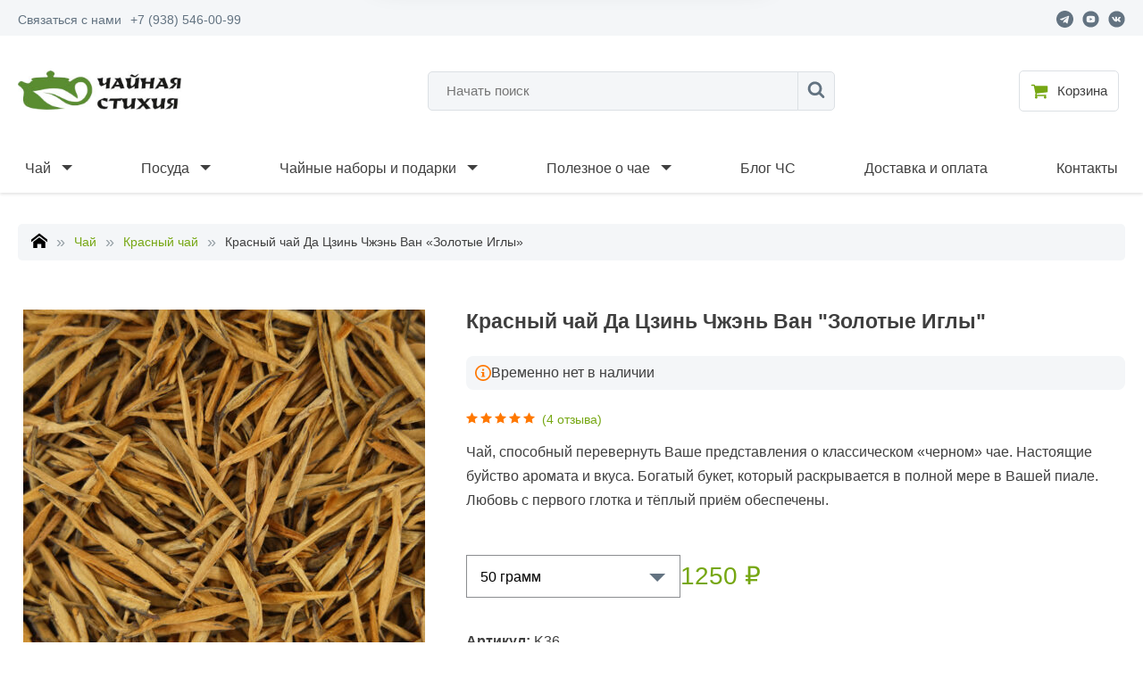

--- FILE ---
content_type: text/html; charset=UTF-8
request_url: https://teaelement.ru/krasnyy-chay-da-czin-chzhen-van-zolotye-igly
body_size: 8928
content:
<!DOCTYPE html> <html lang="ru"> <head> <meta charset="utf-8">
<meta name="viewport" content="width=device-width, initial-scale=1">
<title>Красный чай Да Цзинь Чжэнь Ван &quot;Золотые Иглы&quot; | Чайная стихия</title>
<meta name="description" content="Почечный красный чай этого года сбора Да Цзинь Чжэнь Ван &quot;Золотые Иглы&quot; высший грэйд. Для искушенных настоящим и благородным красным чаем. Купить чай в интернет-магазине Чайная стихия. Курьерская доставка по России">
<meta property="og:type" content="product">
<meta property="og:title" content="Красный чай Да Цзинь Чжэнь Ван "Золотые Иглы"">
<meta property="og:image" content="https://woo.teaelement.ru/wp-content/uploads/2023/09/Da-TSzin-CHzhen-Van-Zolotye-Igly-grejd-1-21-300x300.jpg">
<meta property="og:url" content="https://teaelement.ru/krasnyy-chay-da-czin-chzhen-van-zolotye-igly">
<meta property="og:description" content="Почечный красный чай этого года сбора Да Цзинь Чжэнь Ван "Золотые Иглы" высший грэйд. Для искушенных настоящим и благородным красным чаем. Купить чай в интернет-магазине Чайная стихия. Курьерская доставка по России">
<link rel="canonical" href="https://teaelement.ru/krasnyy-chay-da-czin-chzhen-van-zolotye-igly"> <link rel="preload" as="style" href="https://teaelement.ru/build/assets/style-5ca910dd.css" /><link rel="stylesheet" href="https://teaelement.ru/build/assets/style-5ca910dd.css" />  <base href="https://teaelement.ru">   <link rel="icon" type="image/png" sizes="16x16" href="/img/favicon-16x16.png"> <link rel="apple-touch-icon" sizes="180x180" href="/img/apple-touch-icon.png"> <link rel="mask-icon" href="/img/safari-pinned-tab.svg" color="#5bbad5"> <meta name="csrf-token" content="vQkKX1yU7hiQ4jq4EWVnFzETe6PozXvjOTvzqpIF"> </head> <body class="container">  <header class="header"> <div class="topbar"> <ul class="topbar__menu"> <li class="topbar__item"> <a href="/contact"> Связаться с нами </a> </li> <li class="topbar__item"> <span class="topbar__phone"> <a href="tel:+7 (938) 546-00-99"> +7 (938) 546-00-99 </a> </span> </li> </ul> <ul class="topbar__wrap-icons">  <li class="topbar__icon"> <a href="https://t.me/teaelement">      <svg>  <use xlink:href="/img/sprite.svg#icon-telegram"></use> </svg>          </a> </li>  <li class="topbar__icon"> <a href="https://www.youtube.com/@teaelement">      <svg>  <use xlink:href="/img/sprite.svg#icon-youtube-with-circle"></use> </svg>          </a> </li>  <li class="topbar__icon"> <a href="https://vk.com/teaelement_ru">      <svg>  <use xlink:href="/img/sprite.svg#icon-vk-with-circle"></use> </svg>          </a> </li>  </ul> </div> <div class="top"> <a href="/" class="top__logo" style="margin-right:auto;"> <img src="/img/logo.jpg" alt="Чайная стихия" /> </a> <form action="/search" class="search"> <input type="search" name="q" class="search__input" placeholder="Начать поиск" autocomplete="off" /> <button class="search__button"> <svg class="search__icon"> <use xlink:href="img/sprite.svg#icon-search"></use> </svg> </button> </form> <nav class="user-nav"> <button class="user-nav__box search-open">      <svg class="user-nav__box-icon">  <use xlink:href="/img/sprite.svg#icon-search"></use> </svg>          </button> <a href="https://teaelement.ru/cart" class="user-nav__box" id="miniCart"> <svg class="user-nav__box-icon"> <use xlink:href="img/sprite.svg#icon-cart"></use> </svg> <span class="user-nav__box-name">Корзина</span> </a>  <div class="user-nav__box menu-trigger-wrap"> <button id="nav-toggle" class="nav-toggle"> <span class="nav-toggle-bar">&nbsp;</span> </button> </div> </nav> </div> <div class="menu-wrap"> <nav class="nav-collapse" id="nav"> <ul class="menu-items">  <li class="dropdown"> <a href="/tea" class="has-dropdown"> Чай </a>  <ul class="sub-menu">  <li class="dropdown"> <a href="/puer" class="has-dropdown"> Пуэр </a>  <ul class="sub-menu">  <li> <a href="/shu-puer"> Шу пуэр </a>  </li>  <li> <a href="/shen-puer"> Шен пуэр </a>  </li>  <li> <a href="/puer-rassypnoy"> Рассыпной пуэр </a>  </li>  </ul>  </li>  <li class="dropdown"> <a href="/oolong-tea" class="has-dropdown"> Чай Улун </a>  <ul class="sub-menu">  <li> <a href="/kupit-chay-da-hun-pao"> Да Хун Пао </a>  </li>  <li> <a href="/te-guan-in-ulun"> Те Гуань Инь </a>  </li>  <li> <a href="/uluny-iz-ansi-yuzhnofundzyanskie"> Светлый улун из Фуцзянь </a>  </li>  <li> <a href="/uishanskie-uluny-severofuczyanskie"> Уишаньский улун </a>  </li>  <li> <a href="/guandunskie-uluny-dancuny"> Гуандунский улун </a>  </li>  <li> <a href="/gaba-uluny"> ГАБА улун </a>  </li>  <li> <a href="/tayvanskie-uluny"> Тайваньский улун </a>  </li>  <li> <a href="/molochnyy-ulun"> Молочный улун </a>  </li>  </ul>  </li>  <li> <a href="/red-tea"> Красный чай </a>  </li>  <li> <a href="/green-tea"> Зеленый чай </a>  </li>  <li> <a href="/yellow-tea"> Желтый чай </a>  </li>  <li> <a href="/white-tea"> Белый чай </a>  </li>  <li> <a href="/gaba-chay"> Габа чай </a>  </li>  <li> <a href="/hey-cha"> Хэй Ча </a>  </li>  <li> <a href="/travy-i-travyanye-sbory"> Травы и др. напитки </a>  </li>  </ul>  </li>  <li class="dropdown"> <a href="/posuda-i-aksessuary" class="has-dropdown"> Посуда </a>  <ul class="sub-menu">  <li class="dropdown"> <a href="/kitajskie-chajniki" class="has-dropdown"> Чайники </a>  <ul class="sub-menu">  <li> <a href="/chayniki"> Чайники ИСИН </a>  </li>  <li> <a href="/chajniki-iz-guansi-nisinskie-chajniki"> Чайники ГУАНСИ </a>  </li>  <li> <a href="/chajniki-i-keramika-tszyanshuj"> Чайники ЦЗЯНЬШУЙ </a>  </li>  <li> <a href="/chajniki-iz-tszindechzhen"> Чайники ЦЗИНДЭЧЖЭНЬ </a>  </li>  <li> <a href="/chajniki-keramika-i-farfor"> Чайники керамика и фарфор </a>  </li>  <li> <a href="/chajniki-iz-gliny"> Чайники из глины </a>  </li>  </ul>  </li>  <li> <a href="/gayvani"> Гайвани </a>  </li>  <li> <a href="/chabani-chaynye-doski"> Чабани (чайные доски) </a>  </li>  <li> <a href="/chahai-slivniki"> Чахаи (сливники) </a>  </li>  <li> <a href="/chaynye-figurki"> Чайные фигурки </a>  </li>  <li> <a href="/pialy"> Пиалы </a>  </li>  <li> <a href="/aksessuary-i-instrumenty"> Аксессуары </a>  </li>  <li> <a href="/kitajskie-chajnye-nabory"> Чайные наборы </a>  </li>  </ul>  </li>  <li class="dropdown"> <a href="/kupit-kitayskiy-chay-ot-chaynoy-stihii" class="has-dropdown"> Чайные наборы и подарки </a>  <ul class="sub-menu">  <li> <a href="/chaynyy-nabor-poprobuy-luchshiy-chay"> Попробуй лучший чай </a>  </li>  <li> <a href="/chaynyy-nabor-znakomstvo-s-kitayskim-chaem"> Знакомство с китайским чаем </a>  </li>  <li> <a href="/podarochnyj-sertifikat-na-chaj"> Подарочный сертификат на чай </a>  </li>  </ul>  </li>  <li class="dropdown"> <a href="/chto-takoe-chay" class="has-dropdown"> Полезное о чае </a>  <ul class="sub-menu">  <li> <a href="/klassifikaciya-kitayskogo-chaya"> Классификация китайского чая </a>  </li>  <li class="dropdown"> <a href="/klassifikaciya-kitayskogo-chaya" class="has-dropdown"> Характеристика чая по категориям </a>  <ul class="sub-menu">  <li> <a href="/belyy-chay-bay-cha"> Белый Чай / Бай Ча </a>  </li>  <li> <a href="/zelyonyy-chay-lyuy-cha"> Зелёный чай / Люй Ча </a>  </li>  <li> <a href="/zhyoltyy-chay-huan-cha"> Жёлтый чай / Хуан Ча </a>  </li>  <li> <a href="/krasnyy-chay-hun-cha"> Красный чай / Хун Ча </a>  </li>  <li> <a href="/harakteristika-chaya-ulun"> Улун / Цин Ча </a>  </li>  <li> <a href="/harakteristika-shu-puera"> Шу Пуэр — как заваривать? </a>  </li>  <li> <a href="/harakteristika-shen-puera"> Шен Пуэр — как заваривать? </a>  </li>  <li> <a href="/harakteristika-hey-cha"> Чёрный чай / Тёмный чай / Хэй Ча </a>  </li>  <li> <a href="/harakteristika-gaba-chay"> GABA / Габа чай </a>  </li>  </ul>  </li>  <li> <a href="/kak-zavarivat-chay"> Как заваривать чай? </a>  </li>  <li> <a href="/kak-hranit-listovoy-rassypnoy-chay"> Как хранить листовой, рассыпной чай? </a>  </li>  <li> <a href="/kak-pravilno-hranit-chay-puer"> Как правильно хранить чай Пуэр? </a>  </li>  </ul>  </li>  <li> <a href="/blog"> Блог ЧС </a>  </li>  <li> <a href="/dostavka-i-oplata"> Доставка и оплата </a>  </li>  <li> <a href="/contact"> Контакты </a>  </li>  </ul> </nav> </div> </header> <ul class="breadcrumbs">   <li class="breadcrumbs__item"> <a href="/" class="breadcrumbs__link">      <svg class="breadcrumbs__icon">  <use xlink:href="/img/sprite.svg#icon-home"></use> </svg>    </a> </li>    <li class="breadcrumbs__item"> <a href="/tea" class="breadcrumbs__link"> Чай </a> </li>    <li class="breadcrumbs__item"> <a href="/red-tea" class="breadcrumbs__link"> Красный чай </a> </li>    <li class="breadcrumbs__item"> Красный чай Да Цзинь Чжэнь Ван &#171;Золотые Иглы&#187; </li>   </ul>  <div class="single-product" data-id="439" data-stock-qty="0" > <div class="product-gallery"> <div class="slider" id="gallery" data-pix-count="5">  <div class="slide"> <a href="https://woo.teaelement.ru/wp-content/uploads/2023/09/Da-TSzin-CHzhen-Van-Zolotye-Igly-grejd-1-21.jpg"> <img src="https://woo.teaelement.ru/wp-content/uploads/2023/09/Da-TSzin-CHzhen-Van-Zolotye-Igly-grejd-1-21-450x450.jpg" alt="Красный чай Да Цзинь Чжэнь Ван &quot;Золотые Иглы&quot; - фото 1"  /> </a> </div>  <div class="slide"> <a href="https://woo.teaelement.ru/wp-content/uploads/2023/09/Da-TSzin-CHzhen-Van-Zolotye-Igly-grejd-1.jpg"> <img src="https://woo.teaelement.ru/wp-content/uploads/2023/09/Da-TSzin-CHzhen-Van-Zolotye-Igly-grejd-1-450x450.jpg" alt="Красный чай Да Цзинь Чжэнь Ван &quot;Золотые Иглы&quot; - фото 2"  loading="lazy"  /> </a> </div>  <div class="slide"> <a href="https://woo.teaelement.ru/wp-content/uploads/2023/09/Da-TSzin-CHzhen-Van-Zolotye-Igly-grejd-1-4.jpg"> <img src="https://woo.teaelement.ru/wp-content/uploads/2023/09/Da-TSzin-CHzhen-Van-Zolotye-Igly-grejd-1-4-450x450.jpg" alt="Красный чай Да Цзинь Чжэнь Ван &quot;Золотые Иглы&quot; - фото 3"  loading="lazy"  /> </a> </div>  <div class="slide"> <a href="https://woo.teaelement.ru/wp-content/uploads/2023/09/Da-TSzin-CHzhen-Van-Zolotye-Igly-grejd-1-3.jpg"> <img src="https://woo.teaelement.ru/wp-content/uploads/2023/09/Da-TSzin-CHzhen-Van-Zolotye-Igly-grejd-1-3-450x450.jpg" alt="Красный чай Да Цзинь Чжэнь Ван &quot;Золотые Иглы&quot; - фото 4"  loading="lazy"  /> </a> </div>  <div class="slide"> <a href="https://woo.teaelement.ru/wp-content/uploads/2023/09/Da-TSzin-CHzhen-Van-Zolotye-Igly-grejd-1-2.jpg"> <img src="https://woo.teaelement.ru/wp-content/uploads/2023/09/Da-TSzin-CHzhen-Van-Zolotye-Igly-grejd-1-2-450x450.jpg" alt="Красный чай Да Цзинь Чжэнь Ван &quot;Золотые Иглы&quot; - фото 5"  loading="lazy"  /> </a> </div>  </div>  <div class="wrapper"> <i id="left">      <svg>  <use xlink:href="/img/sprite.svg#icon-angle-left"></use> </svg>       </i> <div class="carousel">  <img src="https://woo.teaelement.ru/wp-content/uploads/2023/09/Da-TSzin-CHzhen-Van-Zolotye-Igly-grejd-1-21-300x300.jpg" alt="Фото 1" class="carousel__img" data-slide="0" loading="lazy" />  <img src="https://woo.teaelement.ru/wp-content/uploads/2023/09/Da-TSzin-CHzhen-Van-Zolotye-Igly-grejd-1-300x300.jpg" alt="Фото 2" class="carousel__img" data-slide="1" loading="lazy" />  <img src="https://woo.teaelement.ru/wp-content/uploads/2023/09/Da-TSzin-CHzhen-Van-Zolotye-Igly-grejd-1-4-300x300.jpg" alt="Фото 3" class="carousel__img" data-slide="2" loading="lazy" />  <img src="https://woo.teaelement.ru/wp-content/uploads/2023/09/Da-TSzin-CHzhen-Van-Zolotye-Igly-grejd-1-3-300x300.jpg" alt="Фото 4" class="carousel__img" data-slide="3" loading="lazy" />  <img src="https://woo.teaelement.ru/wp-content/uploads/2023/09/Da-TSzin-CHzhen-Van-Zolotye-Igly-grejd-1-2-300x300.jpg" alt="Фото 5" class="carousel__img" data-slide="4" loading="lazy" />  </div> <i id="right">      <svg>  <use xlink:href="/img/sprite.svg#icon-angle-right1"></use> </svg>       </i> </div>  </div> <div class="product-details"> <h1 class="product-details__title"> Красный чай Да Цзинь Чжэнь Ван &quot;Золотые Иглы&quot; </h1> <div class="product-details__status">      <svg class="product-details__status-sold">  <use xlink:href="/img/sprite.svg#icon-info"></use> </svg>       Временно нет в наличии </div>   <div class="product__review">      <svg class="product__review-icon">  <use xlink:href="/img/sprite.svg#icon-star-full"></use> </svg>               <svg class="product__review-icon">  <use xlink:href="/img/sprite.svg#icon-star-full"></use> </svg>                  <svg class="product__review-icon">  <use xlink:href="/img/sprite.svg#icon-star-full"></use> </svg>                  <svg class="product__review-icon">  <use xlink:href="/img/sprite.svg#icon-star-full"></use> </svg>                  <svg class="product__review-icon">  <use xlink:href="/img/sprite.svg#icon-star-full"></use> </svg>                  <span class="product__review-number"> <a href="#" id="ratingCount"> (4 отзыва) </a> </span> </div> <div class="product-details__info"> <p class="product-details__text product-details__text--long"> Чай, способный перевернуть Ваше представления о классическом «черном» чае. Настоящие буйство аромата и вкуса. Богатый букет, который раскрывается в полной мере в Вашей пиале. Любовь с первого глотка и тёплый приём обеспечены. </p> </div> <div class="product-details__box"> <select id="priceOptions"> <option value="1250" data-variation-id="442" data-sale-price="" data-pa-weight="50" selected > 50 грамм </option><option value="250" data-variation-id="440" data-sale-price="" data-pa-weight="10"  > 10 грамм </option><option value="625" data-variation-id="441" data-sale-price="" data-pa-weight="25"  > 25 грамм </option> </select>  <div class="product-details__box-price">  <span class="product-details__box-price__simple"> 1250 ₽ </span>  </div> </div>  <div class="product-details__list"> <span class="product-details__list-item"> <b>Артикул:</b> K36 </span> </div> </div> <div class="product-tabs tabbed"> <input type="radio" id="tab1" name="css-tabs" checked> <input type="radio" id="tab2" name="css-tabs"> <input type="radio" id="tab3" name="css-tabs"> <ul class="tabs"> <li class="tab"><label for="tab1">Описание</label></li> <li class="tab"><label for="tab2">Доставка <span>и оплата</span></label></li> <li class="tab"><label for="tab3">Отзывы</label></li> </ul> <div class="tab-content"> <h2>Красный чай Да Цзинь Чжэнь Ван &#171;Золотые Иглы&#187;</h2>
<p>Красный чай из отборных, ворсистых почек. Шелковистая на ощупь почка покрыта нежным золотистым ворсом.</p>
<p><strong>Аромат</strong>: яркий, насыщенный, очень приятный, цветочно-травянистый, яркая ассоциация с мандаринами и апельсинами; в прогретой посуде стойкий, свежий; ягодный, цитрусовый, банный  мотив; вызывает тёплые летние ассоциации, освежающий лесными плодовыми фруктовыми красками.</p>
<p><strong>Цвет настоя</strong>: ярко-красный, янтарный, мягкий и чистый.</p>
<p><strong>Вкус</strong>: внушительный букет, состоящий  из ягодных, ванильных нот; карамель, шоколад, пряный и немного травянистый, сладкий, насыщенный. Для настоящих гурманов. По структуре длинный, шёлковый и живой. Имеет долгоиграющее сладостное послевкусие.</p>
<p><strong>Эффект</strong>: плавно тонизирует, отлично согревает, поднимает настроение, добавляет ясности.</p>
      <div class="wrap-gallery">
            <div class="gallery" style="--total:3;">
        <img src="https://woo.teaelement.ru/wp-content/uploads/2023/09/Da-TSzin-CHzhen-Van-Zolotye-Igly-grejd-1-1-2.jpg" alt="Галерея 1 - фото 1" loading="lazy">  <img src="https://woo.teaelement.ru/wp-content/uploads/2023/09/Da-TSzin-CHzhen-Van-Zolotye-Igly-grejd-12-3.jpg" alt="Галерея 1 - фото 2" loading="lazy">  <img src="https://woo.teaelement.ru/wp-content/uploads/2023/09/Da-TSzin-CHzhen-Van-Zolotye-Igly-grejd-13-4.jpg" alt="Галерея 1 - фото 3" loading="lazy">
    </div>
      </div>
<h3>Как заваривать:</h3>
<p>изысканный чай, который имеет лёгкую маслянистую текстуру с богатыми вкусовыми ощущениями. Довольно нежный и глубокий. Отлично раскроется в заваривании методом Пинча, а в формате классического настаивания может уйти в сильную терпкость. Отличный выбор для любителей ярких вкусовых ассоциации, вкусного и понятного чая.</p>
<h4>Классический метод:</h4>
<p>используем горячую воду (90-95°С)</p>
<p>Пропорция заварки к воде 4-6г на 450 мл. Настоять 5 мин.</p>
<h4>Пинча (проливом):</h4>
<p>используем горячую воду (90-95°С), чайник из пористой глины, гайвань или типод.</p>
<p>Пропорция заварки к воде: 4г. на 100 мл. Первый раз настоять 5 секунд, далее пить с постепенным увеличением экспозиции.</p>
 <div class="tab-content__links">  <span><a href="/kak-hranit-listovoy-rassypnoy-chay">Как хранить чай?</a></span>  <span><a href="/kak-zavarivat-chay">Подробнее о способах заваривания чая!</a></span>  </div>  </div> <div class="tab-content">  <p>Подробнее с условиями можно ознакомиться в разделе <a href="/dostavka-i-oplata/">оплаты и доставки</a>.</p>
<p>Бесплатная доставка по России от 3900 руб.</p>
 </div> <div class="tab-content">  <div class="comment"> <img src="https://secure.gravatar.com/avatar/88eb149c67efd2a439c7d9dcde483a67?s=128&amp;d=identicon&amp;r=g" alt="Седьмой десяток, отзыв 1" class="comment__avatar" width="128" height="128" loading="lazy" > <h6 class="comment__name">Седьмой десяток</h6> <div class="comment__date">28 августа, 2023</div> <div class="comment__text">Для любителей красного - это эталон чая</div> <div class="comment__review product__review">        <svg class="product__review-icon">  <use xlink:href="/img/sprite.svg#icon-star-full"></use> </svg>               <svg class="product__review-icon">  <use xlink:href="/img/sprite.svg#icon-star-full"></use> </svg>               <svg class="product__review-icon">  <use xlink:href="/img/sprite.svg#icon-star-full"></use> </svg>               <svg class="product__review-icon">  <use xlink:href="/img/sprite.svg#icon-star-full"></use> </svg>               <svg class="product__review-icon">  <use xlink:href="/img/sprite.svg#icon-star-full"></use> </svg>         </div> </div>  <div class="comment"> <img src="https://secure.gravatar.com/avatar/88eb149c67efd2a439c7d9dcde483a67?s=128&amp;d=identicon&amp;r=g" alt="Юрий Юриевич, отзыв 2" class="comment__avatar" width="128" height="128" loading="lazy" > <h6 class="comment__name">Юрий Юриевич</h6> <div class="comment__date">22 мая, 2023</div> <div class="comment__text">Пью каждый день много лет уже этот чай. Что могу сказать из года в год и каждый сезон - он как и весь чай в принципе разнится. Но точно могу сказать что у ребят класс чая высокий.</div> <div class="comment__review product__review">        <svg class="product__review-icon">  <use xlink:href="/img/sprite.svg#icon-star-full"></use> </svg>               <svg class="product__review-icon">  <use xlink:href="/img/sprite.svg#icon-star-full"></use> </svg>               <svg class="product__review-icon">  <use xlink:href="/img/sprite.svg#icon-star-full"></use> </svg>               <svg class="product__review-icon">  <use xlink:href="/img/sprite.svg#icon-star-full"></use> </svg>               <svg class="product__review-icon">  <use xlink:href="/img/sprite.svg#icon-star-full"></use> </svg>         </div> </div>  <div class="comment"> <img src="https://secure.gravatar.com/avatar/88eb149c67efd2a439c7d9dcde483a67?s=128&amp;d=identicon&amp;r=g" alt="Антон С., отзыв 3" class="comment__avatar" width="128" height="128" loading="lazy" > <h6 class="comment__name">Антон С.</h6> <div class="comment__date">25 апреля, 2023</div> <div class="comment__text">Мой любимый чай. Пью его каждый день года три. Это фпуктовое послевкусие так и манит выпить еще и еще))</div> <div class="comment__review product__review">        <svg class="product__review-icon">  <use xlink:href="/img/sprite.svg#icon-star-full"></use> </svg>               <svg class="product__review-icon">  <use xlink:href="/img/sprite.svg#icon-star-full"></use> </svg>               <svg class="product__review-icon">  <use xlink:href="/img/sprite.svg#icon-star-full"></use> </svg>               <svg class="product__review-icon">  <use xlink:href="/img/sprite.svg#icon-star-full"></use> </svg>               <svg class="product__review-icon">  <use xlink:href="/img/sprite.svg#icon-star-full"></use> </svg>         </div> </div>  <div class="comment"> <img src="https://secure.gravatar.com/avatar/88eb149c67efd2a439c7d9dcde483a67?s=128&amp;d=identicon&amp;r=g" alt="Наталья южная, отзыв 4" class="comment__avatar" width="128" height="128" loading="lazy" > <h6 class="comment__name">Наталья южная</h6> <div class="comment__date">3 января, 2023</div> <div class="comment__text">Если хочется согреться, то Дянь Хун лучшее средство. Зима и осень без красного не могу жить.</div> <div class="comment__review product__review">        <svg class="product__review-icon">  <use xlink:href="/img/sprite.svg#icon-star-full"></use> </svg>               <svg class="product__review-icon">  <use xlink:href="/img/sprite.svg#icon-star-full"></use> </svg>               <svg class="product__review-icon">  <use xlink:href="/img/sprite.svg#icon-star-full"></use> </svg>               <svg class="product__review-icon">  <use xlink:href="/img/sprite.svg#icon-star-full"></use> </svg>               <svg class="product__review-icon">  <use xlink:href="/img/sprite.svg#icon-star-full"></use> </svg>         </div> </div>   <h4 class="tab-title">Отправка отзывов временно приостановлена.</h4> </div> </div> </div> <script type="application/ld+json">{"@context":"http://schema.org","@type":"Product","name":"Красный чай Да Цзинь Чжэнь Ван \"Золотые Иглы\"","description":"Чай, способный перевернуть Ваше представления о классическом «черном» чае. Настоящие буйство аромата и вкуса. Богатый букет, который раскрывается в полной мере в Вашей пиале. Любовь с первого глотка и тёплый приём обеспечены.","image":"https://woo.teaelement.ru/wp-content/uploads/2023/09/Da-TSzin-CHzhen-Van-Zolotye-Igly-grejd-1-21.jpg","url":"https://teaelement.ru/krasnyy-chay-da-czin-chzhen-van-zolotye-igly","offers":{"availability":"OutOfStock","priceCurrency":"RUB","@type":"AggregateOffer","offerCount":3,"lowPrice":250,"highPrice":1250},"aggregateRating":{"@type":"AggregateRating","ratingValue":5,"ratingCount":4}}</script>      <div class="heading "> <h2 class="heading__title">Часто покупают вместе</h2> </div>  <div class="products"> <a href="belyj-chaj-baj-hao-in-chzhen-serebryanye-igly" class="product"> <img src="https://woo.teaelement.ru/wp-content/uploads/2023/09/belyy-chay-bay-hao-in-chzhen-serebryanye-igly-chaynaya-stihiya-300x300.jpg" alt="Белый чай Бай Хао Инь Чжэнь &quot;Серебряные иглы&quot;" class="product__img" loading="lazy" > <div class="product__labels">   </div> <div class="product__heading">  <h3 class="product__title">Белый чай Бай Хао Инь Чжэнь</h3> </div> <div class="product__review">      <svg class="product__review-icon">  <use xlink:href="/img/sprite.svg#icon-star-full"></use> </svg>               <svg class="product__review-icon">  <use xlink:href="/img/sprite.svg#icon-star-full"></use> </svg>                  <svg class="product__review-icon">  <use xlink:href="/img/sprite.svg#icon-star-full"></use> </svg>                  <svg class="product__review-icon">  <use xlink:href="/img/sprite.svg#icon-star-full"></use> </svg>                  <svg class="product__review-icon">  <use xlink:href="/img/sprite.svg#icon-star-full"></use> </svg>               </div>  <div class="product__price">  <span>895 ₽</span> <b>50 грамм</b>  </div>  <button class="product__btn btn" data-id="39" data-pa-weight="50" data-stock-qty="875" >      <svg class="product__btn-icon">  <use xlink:href="/img/sprite.svg#icon-cart"></use> </svg>    В корзину </button> </a><a href="krasnyj-chaj-da-tszin-chzhen" class="product"> <img src="https://woo.teaelement.ru/wp-content/uploads/2025/12/igly-krasnyj-300x300.jpg" alt="Красный чай Да Цзинь Чжэнь" class="product__img" loading="lazy" > <div class="product__labels">   </div> <div class="product__heading">  <h3 class="product__title">Красный чай Да Цзинь Чжэнь</h3> </div>  <div class="product__price">  <span>850 ₽</span> <b>50 грамм</b>  </div>  <button class="product__btn btn" data-id="6390" data-pa-weight="50" data-stock-qty="500" >      <svg class="product__btn-icon">  <use xlink:href="/img/sprite.svg#icon-cart"></use> </svg>    В корзину </button> </a><a href="tayvanskiy-ulun-hun-cha-ulun" class="product"> <img src="https://woo.teaelement.ru/wp-content/uploads/2023/09/Kupit-ulun-Dun-Fan-Mej-ZHen-Vostochnaya-Krasavitsa-CHajnaya-stihiya-300x300.jpg" alt="Тайваньский улун Хун Ча Улун" class="product__img" loading="lazy" > <div class="product__labels">   </div> <div class="product__heading">  <h3 class="product__title">Тайваньский улун Хун Ча Улун</h3> </div>  <div class="product__price">  <span>950 ₽</span> <b>50 грамм</b>  </div>  <button class="product__btn btn" data-id="6411" data-pa-weight="50" data-stock-qty="690" >      <svg class="product__btn-icon">  <use xlink:href="/img/sprite.svg#icon-cart"></use> </svg>    В корзину </button> </a><a href="krasnyy-chay-shuyhun-gu-shu" class="product"> <img src="https://woo.teaelement.ru/wp-content/uploads/2026/01/krasnyj-shujhun-300x300.jpg" alt="Красный чай Шуйхун Гу Шу" class="product__img" loading="lazy" > <div class="product__labels">   </div> <div class="product__heading">  <h3 class="product__title">Красный чай Шуйхун Гу Шу</h3> </div>  <div class="product__price">  <span>2720 ₽</span> <b>50 грамм</b>  </div>  <button class="product__btn btn" data-id="6530" data-pa-weight="50" data-stock-qty="400" >      <svg class="product__btn-icon">  <use xlink:href="/img/sprite.svg#icon-cart"></use> </svg>    В корзину </button> </a> </div> <script type="application/ld+json">{"@context":"https:\/\/schema.org","@type":"BreadcrumbList","itemListElement":[{"@type":"ListItem","position":1,"item":{"@id":"\/","name":"\u0413\u043b\u0430\u0432\u043d\u0430\u044f","image":null}},{"@type":"ListItem","position":2,"item":{"@id":"\/tea","name":"\u0427\u0430\u0439","image":null}},{"@type":"ListItem","position":3,"item":{"@id":"\/red-tea","name":"\u041a\u0440\u0430\u0441\u043d\u044b\u0439 \u0447\u0430\u0439","image":null}},{"@type":"ListItem","position":4,"item":{"@id":"\/krasnyy-chay-da-czin-chzhen-van-zolotye-igly","name":"\u041a\u0440\u0430\u0441\u043d\u044b\u0439 \u0447\u0430\u0439 \u0414\u0430 \u0426\u0437\u0438\u043d\u044c \u0427\u0436\u044d\u043d\u044c \u0412\u0430\u043d &#171;\u0417\u043e\u043b\u043e\u0442\u044b\u0435 \u0418\u0433\u043b\u044b&#187;","image":null}}]}</script>
 <footer class="footer"> <div class="footer__inner"> <ul class="footer__list"> <h5>Социальные сети</h5>  <li class="footer__list-item"> <a href="https://t.me/teaelement" class="footer__list-link">      <svg>  <use xlink:href="/img/sprite.svg#icon-telegram"></use> </svg>          Telegram </a> </li>  <li class="footer__list-item"> <a href="https://www.youtube.com/@teaelement" class="footer__list-link">      <svg>  <use xlink:href="/img/sprite.svg#icon-youtube-with-circle"></use> </svg>          YouTube </a> </li>  <li class="footer__list-item"> <a href="https://vk.com/teaelement_ru" class="footer__list-link">      <svg>  <use xlink:href="/img/sprite.svg#icon-vk-with-circle"></use> </svg>          ВКонтакте </a> </li>  </ul> <ul class="footer__list"> <h5>Главное</h5>  <li class="footer__list-item"> <a href="/o-nas"> О нас </a> </li>  <li class="footer__list-item"> <a href="/contact"> Контакты </a> </li>  <li class="footer__list-item"> <a href="/blog"> Блог ЧС </a> </li>  <li class="footer__list-item"> <a href="/dostavka-i-oplata"> Доставка и оплата </a> </li>  </ul> <ul class="footer__list"> <h5>Чай</h5>  <li class="footer__list-item"> <a href="/white-tea"> Белый чай </a> </li>  <li class="footer__list-item"> <a href="/green-tea"> Зеленый чай </a> </li>  <li class="footer__list-item"> <a href="/red-tea"> Красный чай </a> </li>  <li class="footer__list-item"> <a href="/puer"> Пуэр </a> </li>  <li class="footer__list-item"> <a href="/oolong-tea"> Улун </a> </li>  <li class="footer__list-item"> <a href="https://teaelement.ru/yellow-tea"> Желтый чай </a> </li>  </ul> <ul class="footer__list"> <h5>Посуда</h5>  <li class="footer__list-item"> <a href="/posuda-i-aksessuary"> Вся посуда </a> </li>  <li class="footer__list-item"> <a href="/chayniki"> Чайники </a> </li>  <li class="footer__list-item"> <a href="/gayvani"> Гайвани </a> </li>  <li class="footer__list-item"> <a href="/chabani-chaynye-doski"> Чабани </a> </li>  <li class="footer__list-item"> <a href="/kolby-tipoty"> Колбы и типоды </a> </li>  <li class="footer__list-item"> <a href="/posuda-dlya-mate"> Посуда для мате </a> </li>  </ul> </div> <div class="footer__bottom"> <ul class="footer__menu">  <li class="footer__menu-item"> <a href="/publichnaya-oferta">Торговые условия</a> </li>  <li class="footer__menu-item"> <a href="https://teaelement.ru/politika-konfidentsialnosti">О персональных данных</a> </li>  <li class="footer__menu-item"> <a href="https://yandex.ru/profile/224078038309">ОТЗЫВЫ О НАС НА ЯНДЕКСЕ</a> </li>  </ul> <p class="footer__copyright"> &copy; 2026 Интернет-магазин Чайная стихия! </p> </div> </footer> <div class="search-box"> <button class="search-box__btn">&times;</button> <form action="/search" class="search-mobile"> <input type="search" name="q" class="search__input" placeholder="Начать поиск" autocomplete="off" id="mobileSearchForm" /> <button class="search__button">      <svg class="user-nav__box-icon">  <use xlink:href="/img/sprite.svg#icon-search"></use> </svg>          </button> </form> </div> <link rel="modulepreload" href="https://teaelement.ru/build/assets/app-98f7f57c.js" /><link rel="modulepreload" href="https://teaelement.ru/build/assets/preload-helper-6f27e6cf.js" /><link rel="modulepreload" href="https://teaelement.ru/build/assets/cookies-aecf6079.js" /><script type="module" src="https://teaelement.ru/build/assets/app-98f7f57c.js"></script>  <link rel="preload" as="style" href="https://teaelement.ru/build/assets/product-43a0fb5b.css" /><link rel="modulepreload" href="https://teaelement.ru/build/assets/product-e84506af.js" /><link rel="modulepreload" href="https://teaelement.ru/build/assets/preload-helper-6f27e6cf.js" /><link rel="modulepreload" href="https://teaelement.ru/build/assets/_commonjsHelpers-725317a4.js" /><link rel="stylesheet" href="https://teaelement.ru/build/assets/product-43a0fb5b.css" /><script type="module" src="https://teaelement.ru/build/assets/product-e84506af.js"></script>  <!-- Yandex.Metrika counter -->
<script type="text/javascript" >
   (function(m,e,t,r,i,k,a){m[i]=m[i]||function(){(m[i].a=m[i].a||[]).push(arguments)};
   m[i].l=1*new Date();
   for (var j = 0; j < document.scripts.length; j++) {if (document.scripts[j].src === r) { return; }}
   k=e.createElement(t),a=e.getElementsByTagName(t)[0],k.async=1,k.src=r,a.parentNode.insertBefore(k,a)})
   (window, document, "script", "https://mc.yandex.ru/metrika/tag.js", "ym");

   ym(88697917, "init", {
        clickmap:true,
        trackLinks:true,
        accurateTrackBounce:true
   });
</script>
<noscript><div><img src="https://mc.yandex.ru/watch/88697917" style="position:absolute; left:-9999px;" alt="" /></div></noscript>
<!-- /Yandex.Metrika counter -->
<!-- Google tag (gtag.js) -->
<script async src="https://www.googletagmanager.com/gtag/js?id=G-EVHGMBDXJP"></script>
<script>
  window.dataLayer = window.dataLayer || [];
  function gtag(){dataLayer.push(arguments);}
  gtag('js', new Date());

  gtag('config', 'G-EVHGMBDXJP');
</script>

<!-- Top.Mail.Ru counter -->
<script type="text/javascript">
var _tmr = window._tmr || (window._tmr = []);
_tmr.push({id: "3318752", type: "pageView", start: (new Date()).getTime()});
(function (d, w, id) {
  if (d.getElementById(id)) return;
  var ts = d.createElement("script"); ts.type = "text/javascript"; ts.async = true; ts.id = id;
  ts.src = "https://top-fwz1.mail.ru/js/code.js";
  var f = function () {var s = d.getElementsByTagName("script")[0]; s.parentNode.insertBefore(ts, s);};
  if (w.opera == "[object Opera]") { d.addEventListener("DOMContentLoaded", f, false); } else { f(); }
})(document, window, "tmr-code");
</script>
<noscript><div><img src="https://top-fwz1.mail.ru/counter?id=3318752;js=na" style="position:absolute;left:-9999px;" alt="Top.Mail.Ru" /></div></noscript>
<!-- /Top.Mail.Ru counter --> </body> </html>         

--- FILE ---
content_type: application/javascript; charset=utf-8
request_url: https://teaelement.ru/build/assets/gallery-c2ce4d31.js
body_size: 723
content:
const v=document.querySelectorAll(".gallery");v.forEach(e=>{const t=e.children.length;e.style.setProperty("--total",t)});const a=document.querySelector(".btn_right"),s=document.querySelector(".btn_left"),f=document.getElementById("newgallery");a&&a.addEventListener("click",function(e){e.preventDefault(),f.scrollBy({top:0,left:290,behavior:"smooth"}),s.style.opacity="1"});s&&s.addEventListener("click",function(e){e.preventDefault(),console.log("Left"),f.scrollBy({top:0,left:-290,behavior:"smooth"})});const i=document.querySelectorAll(".slide"),h=document.querySelector(".slider");document.querySelector(".dots");const L=document.querySelector(".carousel");let o=0;const m=i.length,c=function(e){i.forEach((t,l)=>{t.style.transform=`translateX(${100*(l-e)}%)`})};c(0);const p=function(){o===m-1?o=0:o++,c(o)},E=function(){o===0?o=m-1:o--,c(o)};L.addEventListener("click",function(e){if(e.target.classList.contains("carousel__img")){const{slide:t}=e.target.dataset;c(t)}});let y,u;h.addEventListener("touchstart",e=>{y=e.touches[0].clientX},{passive:!0});h.addEventListener("touchend",e=>{u=e.changedTouches[0].clientX;const t=u-y;t>50&&o>0?E():t<-50&&o<i.length-1&&p()});const n=document.querySelector(".carousel"),g=n.querySelector("img"),r=document.querySelectorAll(".wrapper i");g.clientWidth;const q=window.getSelection();q.removeAllRanges();const d=()=>{setTimeout(()=>{const e=Math.round(n.scrollWidth-n.clientWidth);r[0].style.display=n.scrollLeft<=0?"none":"block",r[1].style.display=Math.round(n.scrollLeft)>=e?"none":"block"},100)},w=e=>{const t=g.clientWidth+10,l=n.scrollWidth-n.clientWidth,S=e==="right"?t:-t;n.scrollLeft=Math.min(Math.max(n.scrollLeft+S,0),l),d()};r.forEach(e=>{e.addEventListener("click",t=>{t.preventDefault();const l=e.id==="right"?"right":"left";w(l)})});d();window.addEventListener("resize",e=>{d()});


--- FILE ---
content_type: application/javascript; charset=utf-8
request_url: https://teaelement.ru/build/assets/product-e84506af.js
body_size: 5276
content:
import{_ as Ce}from"./preload-helper-6f27e6cf.js";import{c as Be,g as he}from"./_commonjsHelpers-725317a4.js";var Te=function(s,t,i,p){return s/=p/2,s<1?i/2*s*s+t:(s--,-i/2*(s*(s-2)-1)+t)},ge=typeof Symbol=="function"&&typeof Symbol.iterator=="symbol"?function(c){return typeof c}:function(c){return c&&typeof Symbol=="function"&&c.constructor===Symbol&&c!==Symbol.prototype?"symbol":typeof c},Se=function(){var s=void 0,t=void 0,i=void 0,p=void 0,y=void 0,g=void 0,I=void 0,q=void 0,x=void 0,n=void 0,k=void 0,f=void 0;function E(){return window.scrollY||window.pageYOffset}function m(l){return l.getBoundingClientRect().top+t}function A(l){x||(x=l),n=l-x,k=y(n,t,I,q),window.scrollTo(0,k),n<q?window.requestAnimationFrame(A):b()}function b(){window.scrollTo(0,t+I),s&&g&&(s.setAttribute("tabindex","-1"),s.focus()),typeof f=="function"&&f(),x=!1}function h(l){var u=arguments.length>1&&arguments[1]!==void 0?arguments[1]:{};switch(q=u.duration||1e3,p=u.offset||0,f=u.callback,y=u.easing||Te,g=u.a11y||!1,t=E(),typeof l>"u"?"undefined":ge(l)){case"number":s=void 0,g=!1,i=t+l;break;case"object":s=l,i=m(s);break;case"string":s=document.querySelector(l),i=m(s);break}switch(I=i-t+p,ge(u.duration)){case"number":q=u.duration;break;case"function":q=u.duration(I);break}window.requestAnimationFrame(A)}return h},Le=Se(),we={exports:{}};/*!
 * baguetteBox.js
 * @author  feimosi
 * @version 1.11.1
 * @url https://github.com/feimosi/baguetteBox.js
 */(function(c,s){(function(t,i){c.exports=i()})(Be,function(){var t,i,p,y,g,I='<svg width="44" height="60"><polyline points="30 10 10 30 30 50" stroke="rgba(255,255,255,0.5)" stroke-width="4"stroke-linecap="butt" fill="none" stroke-linejoin="round"/></svg>',q='<svg width="44" height="60"><polyline points="14 10 34 30 14 50" stroke="rgba(255,255,255,0.5)" stroke-width="4"stroke-linecap="butt" fill="none" stroke-linejoin="round"/></svg>',x='<svg width="30" height="30"><g stroke="rgb(160,160,160)" stroke-width="4"><line x1="5" y1="5" x2="25" y2="25"/><line x1="5" y1="25" x2="25" y2="5"/></g></svg>',n={},k={captions:!0,buttons:"auto",fullScreen:!1,noScrollbars:!1,bodyClass:"baguetteBox-open",titleTag:!1,async:!1,preload:2,animation:"slideIn",afterShow:null,afterHide:null,onChange:null,overlayBackgroundColor:"rgba(0,0,0,.8)"},f={},E=[],m=0,A=!1,b={},h=!1,l=/.+\.(gif|jpe?g|png|webp)/i,u={},B=[],Q=null,ne=function(e){e.target.id.indexOf("baguette-img")!==-1&&O()},oe=function(e){e.stopPropagation?e.stopPropagation():e.cancelBubble=!0,$()},ie=function(e){e.stopPropagation?e.stopPropagation():e.cancelBubble=!0,V()},ae=function(e){e.stopPropagation?e.stopPropagation():e.cancelBubble=!0,O()},re=function(e){b.count++,1<b.count&&(b.multitouch=!0),b.startX=e.changedTouches[0].pageX,b.startY=e.changedTouches[0].pageY},se=function(e){if(!h&&!b.multitouch){e.preventDefault?e.preventDefault():e.returnValue=!1;var a=e.touches[0]||e.changedTouches[0];40<a.pageX-b.startX?(h=!0,$()):a.pageX-b.startX<-40?(h=!0,V()):100<b.startY-a.pageY&&O()}},W=function(){b.count--,b.count<=0&&(b.multitouch=!1),h=!1},le=function(){W()},ce=function(e){t.style.display==="block"&&t.contains&&!t.contains(e.target)&&(e.stopPropagation(),pe())};function ue(e){if(u.hasOwnProperty(e)){var a=u[e].galleries;[].forEach.call(a,function(o){[].forEach.call(o,function(d){C(d.imageElement,"click",d.eventHandler)}),E===o&&(E=[])}),delete u[e]}}function K(e){switch(e.keyCode){case 37:$();break;case 39:V();break;case 27:O();break;case 36:(function(o){return o&&o.preventDefault(),Y(0)})(e);break;case 35:(function(o){return o&&o.preventDefault(),Y(E.length-1)})(e)}}function de(e,a){if(E!==e){for(E=e,function(N){N=N||{};for(var w in k)n[w]=k[w],typeof N[w]<"u"&&(n[w]=N[w]);i.style.transition=i.style.webkitTransition=n.animation==="fadeIn"?"opacity .4s ease":n.animation==="slideIn"?"":"none",n.buttons==="auto"&&("ontouchstart"in window||E.length===1)&&(n.buttons=!1),p.style.display=y.style.display=n.buttons?"":"none";try{t.style.backgroundColor=n.overlayBackgroundColor}catch{}}(a);i.firstChild;)i.removeChild(i.firstChild);for(var o,d=[],r=[],v=B.length=0;v<e.length;v++)(o=S("div")).className="full-image",o.id="baguette-img-"+v,B.push(o),d.push("baguetteBox-figure-"+v),r.push("baguetteBox-figcaption-"+v),i.appendChild(B[v]);t.setAttribute("aria-labelledby",d.join(" ")),t.setAttribute("aria-describedby",r.join(" "))}}function fe(e){n.noScrollbars&&(document.documentElement.style.overflowY="hidden",document.body.style.overflowY="scroll"),t.style.display!=="block"&&(T(document,"keydown",K),b={count:0,startX:null,startY:null},z(m=e,function(){Z(m),ee(m)}),ve(),t.style.display="block",n.fullScreen&&function(){t.requestFullscreen?t.requestFullscreen():t.webkitRequestFullscreen?t.webkitRequestFullscreen():t.mozRequestFullScreen&&t.mozRequestFullScreen()}(),setTimeout(function(){t.className="visible",n.bodyClass&&document.body.classList&&document.body.classList.add(n.bodyClass),n.afterShow&&n.afterShow()},50),n.onChange&&n.onChange(m,B.length),Q=document.activeElement,pe(),A=!0)}function pe(){n.buttons?p.focus():g.focus()}function O(){n.noScrollbars&&(document.documentElement.style.overflowY="auto",document.body.style.overflowY="auto"),t.style.display!=="none"&&(C(document,"keydown",K),t.className="",setTimeout(function(){t.style.display="none",document.fullscreen&&function(){document.exitFullscreen?document.exitFullscreen():document.mozCancelFullScreen?document.mozCancelFullScreen():document.webkitExitFullscreen&&document.webkitExitFullscreen()}(),n.bodyClass&&document.body.classList&&document.body.classList.remove(n.bodyClass),n.afterHide&&n.afterHide(),Q&&Q.focus(),A=!1},500))}function z(e,a){var o=B[e],d=E[e];if(o!==void 0&&d!==void 0)if(o.getElementsByTagName("img")[0])a&&a();else{var r=d.imageElement,v=r.getElementsByTagName("img")[0],L=typeof n.captions=="function"?n.captions.call(E,r):r.getAttribute("data-caption")||r.title,N=function(j){var H=j.href;if(j.dataset){var R=[];for(var F in j.dataset)F.substring(0,3)!=="at-"||isNaN(F.substring(3))||(R[F.replace("at-","")]=j.dataset[F]);for(var te=Object.keys(R).sort(function(Ee,ke){return parseInt(Ee,10)<parseInt(ke,10)?-1:1}),xe=window.innerWidth*window.devicePixelRatio,U=0;U<te.length-1&&te[U]<xe;)U++;H=R[te[U]]||H}return H}(r),w=S("figure");if(w.id="baguetteBox-figure-"+e,w.innerHTML='<div class="baguetteBox-spinner"><div class="baguetteBox-double-bounce1"></div><div class="baguetteBox-double-bounce2"></div></div>',n.captions&&L){var P=S("figcaption");P.id="baguetteBox-figcaption-"+e,P.innerHTML=L,w.appendChild(P)}o.appendChild(w);var _=S("img");_.onload=function(){var D=document.querySelector("#baguette-img-"+e+" .baguetteBox-spinner");w.removeChild(D),!n.async&&a&&a()},_.setAttribute("src",N),_.alt=v&&v.alt||"",n.titleTag&&L&&(_.title=L),w.appendChild(_),n.async&&a&&a()}}function V(){return Y(m+1)}function $(){return Y(m-1)}function Y(e,a){return!A&&0<=e&&e<a.length?(de(a,n),fe(e),!0):e<0?(n.animation&&me("left"),!1):e>=B.length?(n.animation&&me("right"),!1):(z(m=e,function(){Z(m),ee(m)}),ve(),n.onChange&&n.onChange(m,B.length),!0)}function me(e){i.className="bounce-from-"+e,setTimeout(function(){i.className=""},400)}function ve(){var e=100*-m+"%";n.animation==="fadeIn"?(i.style.opacity=0,setTimeout(function(){f.transforms?i.style.transform=i.style.webkitTransform="translate3d("+e+",0,0)":i.style.left=e,i.style.opacity=1},400)):f.transforms?i.style.transform=i.style.webkitTransform="translate3d("+e+",0,0)":i.style.left=e}function Z(e){e-m>=n.preload||z(e+1,function(){Z(e+1)})}function ee(e){m-e>=n.preload||z(e-1,function(){ee(e-1)})}function T(e,a,o,d){e.addEventListener?e.addEventListener(a,o,d):e.attachEvent("on"+a,function(r){(r=r||window.event).target=r.target||r.srcElement,o(r)})}function C(e,a,o,d){e.removeEventListener?e.removeEventListener(a,o,d):e.detachEvent("on"+a,o)}function M(e){return document.getElementById(e)}function S(e){return document.createElement(e)}return[].forEach||(Array.prototype.forEach=function(e,a){for(var o=0;o<this.length;o++)e.call(a,this[o],o,this)}),[].filter||(Array.prototype.filter=function(e,a,o,d,r){for(o=this,d=[],r=0;r<o.length;r++)e.call(a,o[r],r,o)&&d.push(o[r]);return d}),{run:function(a,o){return f.transforms=function(){var r=S("div");return typeof r.style.perspective<"u"||typeof r.style.webkitPerspective<"u"}(),f.svg=function(){var r=S("div");return r.innerHTML="<svg/>",(r.firstChild&&r.firstChild.namespaceURI)==="http://www.w3.org/2000/svg"}(),f.passiveEvents=function(){var r=!1;try{var v=Object.defineProperty({},"passive",{get:function(){r=!0}});window.addEventListener("test",null,v)}catch{}return r}(),function(){if(t=M("baguetteBox-overlay"))return i=M("baguetteBox-slider"),p=M("previous-button"),y=M("next-button"),void(g=M("close-button"));(t=S("div")).setAttribute("role","dialog"),t.id="baguetteBox-overlay",document.getElementsByTagName("body")[0].appendChild(t),(i=S("div")).id="baguetteBox-slider",t.appendChild(i),(p=S("button")).setAttribute("type","button"),p.id="previous-button",p.setAttribute("aria-label","Previous"),p.innerHTML=f.svg?I:"&lt;",t.appendChild(p),(y=S("button")).setAttribute("type","button"),y.id="next-button",y.setAttribute("aria-label","Next"),y.innerHTML=f.svg?q:"&gt;",t.appendChild(y),(g=S("button")).setAttribute("type","button"),g.id="close-button",g.setAttribute("aria-label","Close"),g.innerHTML=f.svg?x:"&times;",t.appendChild(g),p.className=y.className=g.className="baguetteBox-button",function(){var v=f.passiveEvents?{passive:!1}:null,L=f.passiveEvents?{passive:!0}:null;T(t,"click",ne),T(p,"click",oe),T(y,"click",ie),T(g,"click",ae),T(i,"contextmenu",le),T(t,"touchstart",re,L),T(t,"touchmove",se,v),T(t,"touchend",W),T(document,"focus",ce,!0)}()}(),ue(a),function(r,v){var L=document.querySelectorAll(r),N={galleries:[],nodeList:L};return u[r]=N,[].forEach.call(L,function(w){v&&v.filter&&(l=v.filter);var P=[];if(P=w.tagName==="A"?[w]:w.getElementsByTagName("a"),(P=[].filter.call(P,function(D){if(D.className.indexOf(v&&v.ignoreClass)===-1)return l.test(D.href)})).length!==0){var _=[];[].forEach.call(P,function(D,j){var H=function(F){F.preventDefault?F.preventDefault():F.returnValue=!1,de(_,v),fe(j)},R={eventHandler:H,imageElement:D};T(D,"click",H),_.push(R)}),N.galleries.push(_)}}),N.galleries}(a,o)},show:Y,showNext:V,showPrevious:$,hide:O,destroy:function(){(function(){var o=f.passiveEvents?{passive:!1}:null,d=f.passiveEvents?{passive:!0}:null;C(t,"click",ne),C(p,"click",oe),C(y,"click",ie),C(g,"click",ae),C(i,"contextmenu",le),C(t,"touchstart",re,d),C(t,"touchmove",se,o),C(t,"touchend",W),C(document,"focus",ce,!0)})(),function(){for(var o in u)u.hasOwnProperty(o)&&ue(o)}(),C(document,"keydown",K),document.getElementsByTagName("body")[0].removeChild(document.getElementById("baguetteBox-overlay")),u={},E=[],m=0}}})})(we);var Ne=we.exports;const qe=he(Ne);const G=document.querySelector("#qty");if(G){const c=G.querySelector(".number-minus"),s=G.querySelector(".number-plus"),[t]=G.getElementsByTagName("input");c.addEventListener("click",()=>t.stepDown()),s.addEventListener("click",()=>t.stepUp())}var Ae=function(c){var s=typeof c.elem=="string"?document.getElementById(c.elem):c.elem,t="js-Dropdown-title",i="is-selected",p="is-open",y=s.getElementsByTagName("optgroup"),g=s.options,I=g.length,q=0,x=document.createElement("div");x.className="js-Dropdown",s.id&&(x.id="custom-"+s.id);var n=document.createElement("button");n.className=t,n.textContent=g[0].textContent;var k=document.createElement("ul");if(k.className="js-Dropdown-list",y.length)for(var f=0;f<y.length;f++){var E=document.createElement("div");E.innerText=y[f].label,E.classList.add("js-Dropdown-optgroup"),k.appendChild(E),m(y[f].getElementsByTagName("option"))}else m(g);function m(h){for(var l=0;l<h.length;l++){var u=document.createElement("li");u.innerText=h[l].textContent,u.setAttribute("data-value",h[l].value),u.setAttribute("data-index",q++),g[s.selectedIndex].textContent===h[l].textContent&&(u.classList.add(i),n.textContent=h[l].textContent),k.appendChild(u)}}function A(){k.classList.toggle(p)}function b(){k.classList.remove(p)}return x.appendChild(n),x.appendChild(k),x.addEventListener("click",function(h){h.preventDefault();var l=h.target;if(l.className===t&&A(),l.tagName==="LI"){x.querySelector("."+t).innerText=l.innerText,s.options.selectedIndex=l.getAttribute("data-index");var u=new CustomEvent("change");s.dispatchEvent(u);for(var B=0;B<I;B++)k.querySelectorAll("li")[B].classList.remove(i);l.classList.add(i),b()}}),s.parentNode.insertBefore(x,s),s.style.display="none",document.addEventListener("click",function(h){x.contains(h.target)||b()}),{toggle:A,close:b,open:function(){k.classList.add(p)}}};const Pe=he(Ae),X=document.querySelector("#priceOptions"),_e=()=>!!X;_e()&&(X.addEventListener("change",c=>{const s=document.querySelector(".product-details__box-price"),{salePrice:t}=X[c.target.selectedIndex].dataset,i=X[c.target.selectedIndex].value;s.innerHTML=t?De(i,t):Ie(i)}),new Pe({elem:X}));const Ie=c=>`<span class="product-details__box-price__simple">${c} ₽</span>`,De=(c,s)=>`
  <span class="product-details__box-price__variation">
    <ins>${s} ₽</ins>
    <del>${c} ₽</del>
  </span>
`;var ye;const Fe=((ye=document.querySelector("#gallery"))==null?void 0:ye.dataset.pixCount)>1;Fe&&Ce(()=>import("./gallery-c2ce4d31.js"),[]);qe.run("#gallery",{fullScreen:!0});const be=document.querySelector("#ratingCount"),J=document.querySelector("ul.tabs"),je=J==null?void 0:J.querySelector('li > label[for="tab3"]');be&&be.addEventListener("click",c=>{c.preventDefault(),Le(J),je.click()});


--- FILE ---
content_type: application/javascript; charset=utf-8
request_url: https://teaelement.ru/build/assets/preload-helper-6f27e6cf.js
body_size: 626
content:
const h="modulepreload",m=function(l){return"/build/"+l},a={},k=function(o,i,u){if(!i||i.length===0)return o();const c=document.getElementsByTagName("link");return Promise.all(i.map(e=>{if(e=m(e),e in a)return;a[e]=!0;const n=e.endsWith(".css"),f=n?'[rel="stylesheet"]':"";if(!!u)for(let r=c.length-1;r>=0;r--){const s=c[r];if(s.href===e&&(!n||s.rel==="stylesheet"))return}else if(document.querySelector(`link[href="${e}"]${f}`))return;const t=document.createElement("link");if(t.rel=n?"stylesheet":h,n||(t.as="script",t.crossOrigin=""),t.href=e,document.head.appendChild(t),n)return new Promise((r,s)=>{t.addEventListener("load",r),t.addEventListener("error",()=>s(new Error(`Unable to preload CSS for ${e}`)))})})).then(()=>o())};export{k as _};
